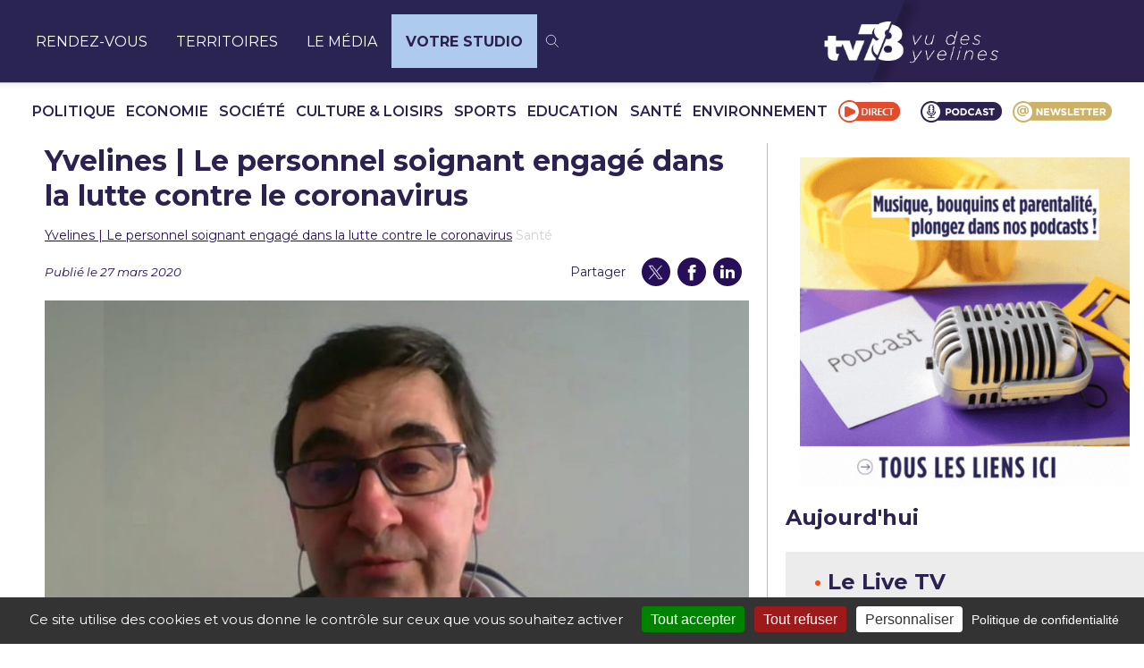

--- FILE ---
content_type: application/javascript
request_url: https://tv78.com/wp-content/plugins/arinext-youtube-shorts//js/arinext-youtube-shorts-display.js?ver=1.0.0
body_size: 1376
content:

/**
 * YouTube Shorts Display JavaScript
 * Handles initialization and functionality for the YouTube Shorts carousel
 */
(function($) {
    'use strict';

    // Main initialization function
    window.initDyshorts = function(instance) {
        if (!instance || !instance.instanceId) {
            console.error('Dyshorts: Invalid instance data');
            return;
        }

        var instanceId = instance.instanceId;
        var desktopColumns = instance.desktopColumns || 4;
        
        var desktopCarousel = $('#' + instanceId + '-desktop');
        var mobileCarousel = $('#' + instanceId + '-mobile');
        
        // Function to correctly set up the grid layout
        function setupGridLayout() {
            // Enforce grid display for proper column structure
            $('#' + instanceId + '-desktop .ysd-slide-grid.ysd-columns-' + desktopColumns).css({
                'display': 'grid',
                'grid-template-columns': 'repeat(' + desktopColumns + ', minmax(0, 1fr))',
                'grid-gap': '20px',
                'width': '100%'
            });
            
            // Ensure each short item has proper width within the grid
            $('#' + instanceId + '-desktop .ysd-short-item').css({
                'width': '100%',
                'height': '100%',
                'box-sizing': 'border-box'
            });
        }
        
        // Initialize desktop carousel with dedicated dots container
        desktopCarousel.slick({
            dots: true,
            arrows: false,
            infinite: false,
            speed: 500,
            slidesToShow: 1,
            slidesToScroll: 1,
            adaptiveHeight: false,
            autoplay: false,
            appendDots: $('#' + instanceId + '-desktop-dots'),
            dotsClass: 'slick-dots'
        });
        
        // Initialize mobile carousel with dedicated dots container
        mobileCarousel.slick({
            dots: true,
            arrows: false,
            infinite: false,
            speed: 300,
            slidesToShow: 1,
            slidesToScroll: 1,
            adaptiveHeight: true,
            autoplay: false,
            lazyLoad: 'ondemand',
            appendDots: $('#' + instanceId + '-mobile-dots'),
            dotsClass: 'slick-dots',
            responsive: [
                {
                    breakpoint: 480,
                    settings: {
                        dots: true,
                        arrows: false
                    }
                }
            ]
        });
        
        // Setup grid layout after slick initialization
        setupGridLayout();
        
        // Fix layout after slick changes
        desktopCarousel.on('afterChange', function() {
            setupGridLayout();
        });
        
        // Lazy load implementation for mobile slides
        function loadVisibleIframes() {
            $('#' + instanceId + '-mobile').find('.slick-active .lazy-iframe').each(function() {
                if ($(this).attr('src') === undefined || $(this).attr('src') === '') {
                    $(this).attr('src', $(this).data('src'));
                }
            });
        }
        
        // Load the first slide's iframe
        loadVisibleIframes();
        
        // Load iframe when slide changes
        mobileCarousel.on('afterChange', function() {
            loadVisibleIframes();
        });
        
        // Handle responsive switching with optimizations
        function setupResponsiveLayout() {
            if (window.innerWidth <= 768) {
                desktopCarousel.hide();
                mobileCarousel.show();
                $('.desktop-dots').hide();
                $('.mobile-dots').show();
                // Only refresh the position, avoid unnecessary redraws
                mobileCarousel.slick('setPosition');
                
                // Ensure dots are visible and properly positioned on mobile
                $('#' + instanceId + '-mobile-dots').css({
                    'display': 'block',
                    'position': 'relative',
                    'margin-top': '15px',
                    'text-align': 'center',
                    'width': '100%'
                });
            } else {
                desktopCarousel.show();
                mobileCarousel.hide();
                $('.desktop-dots').show();
                $('.mobile-dots').hide();
                // Only refresh the position, avoid unnecessary redraws
                desktopCarousel.slick('setPosition');
                // Re-ensure grid layout
                setupGridLayout();
            }
        }
        
        // Initial setup
        setupResponsiveLayout();
        
        // Debounce resize handler to improve performance
        var resizeTimer;
        $(window).on('resize', function() {
            clearTimeout(resizeTimer);
            resizeTimer = setTimeout(function() {
                setupResponsiveLayout();
            }, 250);
        });
        
        // Fix any arrow positioning issues by refreshing slick after full page load
        $(window).on('load', function() {
            setTimeout(function() {
                desktopCarousel.slick('setPosition');
                mobileCarousel.slick('setPosition');
                setupGridLayout();
                
                // Force dots to be visible on mobile
                if (window.innerWidth <= 768) {
                    $('#' + instanceId + '-mobile-dots').css({
                        'display': 'block',
                        'position': 'relative',
                        'margin-top': '15px',
                        'text-align': 'center',
                        'width': '100%'
                    });
                }
            }, 100);
        });
    };

    // Document ready handler for any global initialization
    $(document).ready(function() {
        // This space intentionally left mostly empty
        // Individual carousel instances will be initialized through the initYoutubeShorts function
        // which is called via inline scripts for each shortcode instance
    });

})(jQuery);